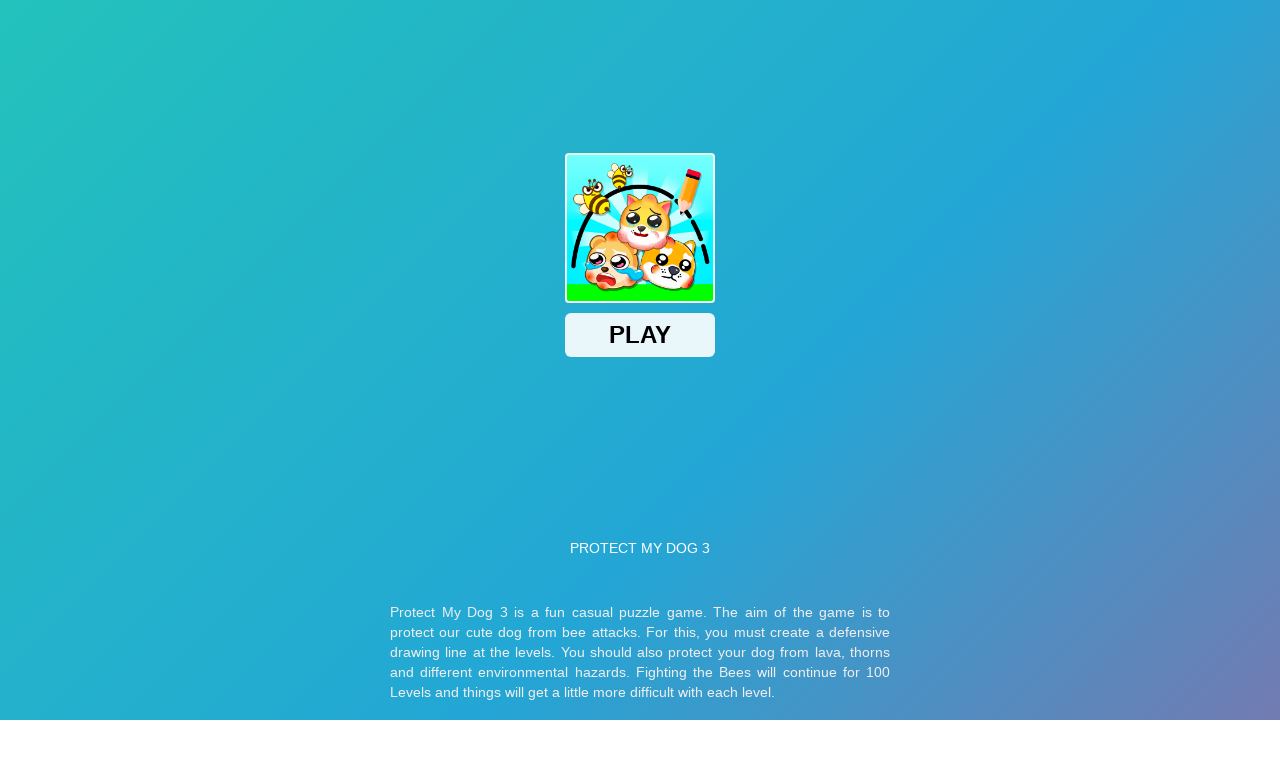

--- FILE ---
content_type: text/html; charset=utf-8
request_url: https://html5.gamedistribution.com/69692454655d4dfdbc5fcf7f4c3a3d61/?gd_sdk_referrer_url=https://geometry-free.com/protect-my-dog-3
body_size: 2082
content:
<!DOCTYPE html><html lang=en><head><title>Protect My Dog 3</title><meta name=viewport content="width=device-width,initial-scale=1,maximum-scale=1,user-scalable=no"><meta name=description content="Protect My Dog 3 is a fun casual puzzle game. The aim of the game is to protect our cute dog from bee attacks. For this, you must create a defensive drawing line at the levels. You should also protect your dog from lava, thorns and different environmental hazards. Fighting the Bees will continue for 100 Levels and things will get a little more difficult with each level.
"><meta name=keywords content="animal,dog,drawing,protect,Kids Friendly,No Blood,No Cruelty"><meta property=og:type content=website><meta property=og:title content="Protect My Dog 3"><meta property=og:description content="Protect My Dog 3 is a fun casual puzzle game. The aim of the game is to protect our cute dog from bee attacks. For this, you must create a defensive drawing line at the levels. You should also protect your dog from lava, thorns and different environmental hazards. Fighting the Bees will continue for 100 Levels and things will get a little more difficult with each level.
"><meta property=og:image content=https://img.gamedistribution.com/69692454655d4dfdbc5fcf7f4c3a3d61-512x512.jpg><meta property=og:url content=https://html5.gamedistribution.com/69692454655d4dfdbc5fcf7f4c3a3d61/ ><link rel=canonical href=https://html5.gamedistribution.com/69692454655d4dfdbc5fcf7f4c3a3d61/ ><link rel=manifest href=manifest_1.5.18.json><link rel=preconnect href=https://html5.api.gamedistribution.com><link rel=preconnect href=https://game.api.gamedistribution.com><link rel=preconnect href=https://pm.gamedistribution.com><script type=text/javascript>if ('serviceWorker' in navigator) {
    navigator
      .serviceWorker
      .register(`/sw_1.5.18.js`)
      .then(function () {
        console.log('SW registered...');
      })
      .catch(err => {
        console.log('SW not registered...', err.message);
      });
  }</script><script type=application/ld+json>{
  "@context": "http://schema.org",
  "@type": "Game",
  "name": "Protect My Dog 3",
  "url": "https://html5.gamedistribution.com/69692454655d4dfdbc5fcf7f4c3a3d61/",
  "image": "https://img.gamedistribution.com/69692454655d4dfdbc5fcf7f4c3a3d61-512x512.jpg",    
  "description": "Protect My Dog 3 is a fun casual puzzle game. The aim of the game is to protect our cute dog from bee attacks. For this, you must create a defensive drawing line at the levels. You should also protect your dog from lava, thorns and different environmental hazards. Fighting the Bees will continue for 100 Levels and things will get a little more difficult with each level.
",
  "creator":{
    "name":"TrendyGames"
    
    },
  "publisher":{
    "name":"GameDistribution",
    "url":"https://gamedistribution.com/games/protect-my-dog-3"
    },
  "genre":[
      "animal",
      "dog",
      "drawing",
      "protect",
      "Kids Friendly",
      "No Blood",
      "No Cruelty"
  ]
}</script><style>html{height:100%}body{margin:0;padding:0;background-color:#000;overflow:hidden;height:100%}#game{position:absolute;top:0;left:0;width:0;height:0;overflow:hidden;max-width:100%;max-height:100%;min-width:100%;min-height:100%;box-sizing:border-box}</style></head><body><iframe id=game frameborder=0 allow=autoplay allowfullscreen seamless scrolling=no></iframe><script type=text/javascript>(function () {
    function GameLoader() {
      this.init = function () {
        this._gameId = "69692454655d4dfdbc5fcf7f4c3a3d61";
        this._container = document.getElementById("game");
        this._loader = this._getLoaderData();
        this._hasImpression = false;
        this._hasSuccess = false;
        this._insertGameSDK();
        this._softgamesDomains = this._getDomainData();
      };

      this._getLoaderData = function () {
        return {"enabled":true,"sdk_version":"1.15.2","_":55};
      }

      this._getDomainData = function(){
        return [{"name":"minigame.aeriagames.jp","id":4217},{"name":"localhost:8080","id":4217},{"name":"minigame-stg.aeriagames.jp","id":4217}];
      }

      this._insertGameSDK = function () {
        if (!this._gameId) return;

        window["GD_OPTIONS"] = {
          gameId: this._gameId,
          loader: this._loader,
          onLoaderEvent: this._onLoaderEvent.bind(this),
          onEvent: this._onEvent.bind(this)
        };

        (function (d, s, id) {
          var js,fjs = d.getElementsByTagName(s)[0];
          if (d.getElementById(id)) return;
          js = d.createElement(s);
          js.id = id;
          js.src = "https://html5.api.gamedistribution.com/main.min.js";
          fjs.parentNode.insertBefore(js, fjs);
        })(document, "script", "gamedistribution-jssdk");
      };

      this._loadGame = function (options) {

        if (this._container_initialized) {
          return;
        }

        var formatTokenURLSearch = this._bridge.exports.formatTokenURLSearch;
        var extendUrlQuery = this._bridge.exports.extendUrlQuery;
        var base64Encode = this._bridge.exports.base64Encode;
        const ln_param = new URLSearchParams(window.location.search).get('lang');

        var data = {
          parentURL: this._bridge.parentURL,
          parentDomain: this._bridge.parentDomain,
          topDomain: this._bridge.topDomain,
          hasImpression: options.hasImpression,
          loaderEnabled: true,
          host: window.location.hostname,
          version: "1.5.18"
        };

        var searchPart = formatTokenURLSearch(data);
        var gameSrc = "//html5.gamedistribution.com/rvvASMiM/69692454655d4dfdbc5fcf7f4c3a3d61/index.html" + searchPart;
        this._container.src = gameSrc;

        this._container.onload = this._onFrameLoaded.bind(this);

        this._container_initialized = true;
      };

      this._onLoaderEvent = function (event) {
        switch (event.name) {
          case "LOADER_DATA":
            this._bridge = event.message.bridge;
            this._game = event.message.game;
            break;
        }
      };

      this._onEvent = function (event) {
        switch (event.name) {
          case "SDK_GAME_START":
            this._bridge && this._loadGame({hasImpression: this._hasImpression});
            break;
          case "AD_ERROR":
          case "AD_SDK_CANCELED":
            this._hasImpression = false || this._hasSuccess;
            break;
          case "ALL_ADS_COMPLETED":
          case "COMPLETE":
          case "USER_CLOSE":
          case "SKIPPED":
            this._hasImpression = true;
            this._hasSuccess = true;
            break;
        }
      };

      this._onFrameLoaded=function(event){
        var container=this._container;
        setTimeout(function(){
          try{
            container.contentWindow.focus();
          }catch(err){
          }
        },100);
      }
    }
    new GameLoader().init();
  })();</script></body></html>

--- FILE ---
content_type: text/html; charset=utf-8
request_url: https://www.google.com/recaptcha/api2/aframe
body_size: 267
content:
<!DOCTYPE HTML><html><head><meta http-equiv="content-type" content="text/html; charset=UTF-8"></head><body><script nonce="VKTCUVkbHFcptPCKpxtKeg">/** Anti-fraud and anti-abuse applications only. See google.com/recaptcha */ try{var clients={'sodar':'https://pagead2.googlesyndication.com/pagead/sodar?'};window.addEventListener("message",function(a){try{if(a.source===window.parent){var b=JSON.parse(a.data);var c=clients[b['id']];if(c){var d=document.createElement('img');d.src=c+b['params']+'&rc='+(localStorage.getItem("rc::a")?sessionStorage.getItem("rc::b"):"");window.document.body.appendChild(d);sessionStorage.setItem("rc::e",parseInt(sessionStorage.getItem("rc::e")||0)+1);localStorage.setItem("rc::h",'1768990927583');}}}catch(b){}});window.parent.postMessage("_grecaptcha_ready", "*");}catch(b){}</script></body></html>